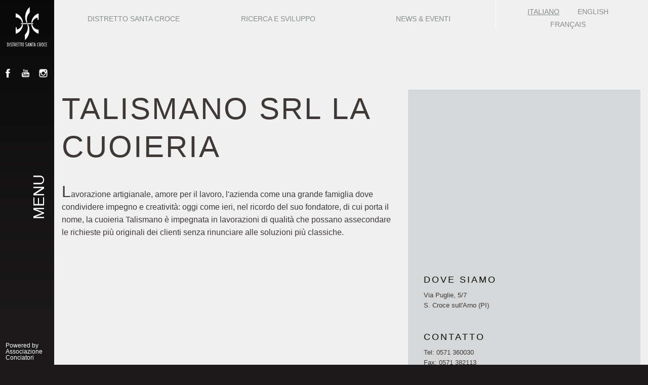

--- FILE ---
content_type: text/html; charset=UTF-8
request_url: https://www.distrettosantacroce.it/aziende-associate/talismano-srl-la-cuoieria
body_size: 5416
content:
<!doctype html>
<html class="no-js" lang="it" dir="ltr">
<head>
    <meta charset="utf-8">
    <meta http-equiv="x-ua-compatible" content="ie=edge">
    <meta name="viewport" content="width=device-width, initial-scale=1.0">

            <title>TALISMANO Srl LA CUOIERIA</title>
        <meta name="description" content="Lavorazione artigianale, amore per il lavoro, l&#039;azienda come una grande famiglia dove condividere impegno e creatività: oggi come ieri, nel ricordo del suo fondatore, di cui porta il nome, la cuoieria Talismano è impegnata in lavorazioni di qualit..." />
    
	<meta property="og:site_name" content="Distretto Santa Croce">

                        <meta property="og:title" content="TALISMANO Srl LA CUOIERIA" />
                                <meta property="og:image" itemprop="image" content="https://www.distrettosantacroce.it/assets/images/logo_share.png" />
                <meta property="og:type" content="website" />
    <meta property="og:url" content="https://www.distrettosantacroce.it/aziende-associate/talismano-srl-la-cuoieria" />

    <link rel="apple-touch-icon" href="https://www.distrettosantacroce.it/imgs/icons/touch-icon-iphone.png">
    <link rel="apple-touch-icon" sizes="152x152" href="https://www.distrettosantacroce.it/imgs/icons/touch-icon-ipad.png">
    <link rel="apple-touch-icon" sizes="180x180" href="https://www.distrettosantacroce.it/imgs/icons/touch-icon-iphone-retina.png">
    <link rel="apple-touch-icon" sizes="167x167" href="https://www.distrettosantacroce.it/imgs/icons/touch-icon-ipad-retina.png">

    <link rel="shortcut icon" href="https://www.distrettosantacroce.it//favicon.png" />

    <link rel="stylesheet" href="https://www.distrettosantacroce.it/css/foundation.css">
    <style>
      @font-face {
              font-display: swap;
          font-family: Metropolis;
          src: url('https://www.distrettosantacroce.it/font/metropolis/Metropolis-Light.woff2') format('woff2'),
          url('https://www.distrettosantacroce.it/font/metropolis/Metropolis-Light.woff') format('woff');
          font-weight: 300;
      }

      @font-face {
              font-display: swap;
          font-family: Metropolis;
          src: url('https://www.distrettosantacroce.it/font/metropolis/Metropolis-Regular.woff2') format('woff2'),
          url('https://www.distrettosantacroce.it/font/metropolis/Metropolis-Regular.woff') format('woff');
          font-weight: 400;
      }

      @font-face {
              font-display: swap;
          font-family: Metropolis;
          src: url('https://www.distrettosantacroce.it/font/metropolis/Metropolis-Medium.woff2') format('woff2'),
          url('https://www.distrettosantacroce.it/font/metropolis/Metropolis-Medium.woff') format('woff');
          font-weight: 500;
      }

      @font-face {
              font-display: swap;
          font-family: Metropolis;
          src: url('https://www.distrettosantacroce.it/font/metropolis/Metropolis-Bold.woff2') format('woff2'),
          url('https://www.distrettosantacroce.it/font/metropolis/Metropolis-Bold.woff') format('woff');
          font-weight: 700;
      }

      @font-face {
          font-display: swap;
          font-family: 'Barlow Condensed';
          font-style: normal;
          font-weight: 400;
          src: url(' https://www.distrettosantacroce.it/font/barlow-condensed-v12-latin/barlow-condensed-v12-latin-regular.eot'); /* IE9 Compat Modes */
          src: url(' https://www.distrettosantacroce.it/font/barlow-condensed-v12-latin/barlow-condensed-v12-latin-regular.eot?#iefix') format('embedded-opentype'), /* IE6-IE8 */
          url(' https://www.distrettosantacroce.it/font/barlow-condensed-v12-latin/barlow-condensed-v12-latin-regular.woff2') format('woff2'), /* Super Modern Browsers */
          url(' https://www.distrettosantacroce.it/font/barlow-condensed-v12-latin/barlow-condensed-v12-latin-regular.woff') format('woff'), /* Modern Browsers */
          url(' https://www.distrettosantacroce.it/font/barlow-condensed-v12-latin/barlow-condensed-v12-latin-regular.ttf') format('truetype'), /* Safari, Android, iOS */
          url(' https://www.distrettosantacroce.it/font/barlow-condensed-v12-latin/barlow-condensed-v12-latin-regular.svg#BarlowCondensed') format('svg'); /* Legacy iOS */
      }
    </style>
    <link rel="stylesheet" href="https://www.distrettosantacroce.it/css/app.css">

    <script src="https://www.distrettosantacroce.it/js/lozad.min.js"></script>
    </head>

<body class="is-conceria ">

  <!--[if lt IE 9]>
    <div class="browserupgrade">
        <img class="logo" src="https://www.distrettosantacroce.it/assets/img/logo.png" alt="Distretto Santa Croce">
        <p>State usando un browser <strong>datato</strong>.<br />Per favore <a href="http://browsehappy.com/">aggiornate il vostro browser</a> per migliorare la vostra esperienza di navigazione e la sicurezza online. Ci dispiace ma non possiamo lasciarvi visitare il nostro sito attraverso il vostro browser.</p>
    </div>
  <![endif]-->

  <div id="app" class="off-canvas-wrapper">
        <nav class="small-12 columns hide-for-large language-nav">
            <ul class="menu" style="text-align:right;float:right;padding:.5em 0">
                <li>
                    <a rel="alternate" hreflang="it" href="https://www.distrettosantacroce.it/aziende-associate/talismano-srl-la-cuoieria" style="display:inline" class="flags it  current ">Italiano</a>
            <a rel="alternate" hreflang="en" href="https://www.distrettosantacroce.it/en/aziende-associate/talismano-srl-la-cuoieria" style="display:inline" class="flags en ">English</a>
            <a rel="alternate" hreflang="fr" href="https://www.distrettosantacroce.it/fr/aziende-associate/talismano-srl-la-cuoieria" style="display:inline" class="flags fr ">Français</a>
                    </li>
            </ul>
        </nav>

      <div class="off-canvas position-top" id="offCanvas" data-off-canvas data-transition="overlap">

  <button class="close-button" aria-label="Close menu" type="button" data-close>
    <span aria-hidden="true"><svg class="svg-icon" viewBox="0 0 20 20">
          <path d="M10.185,1.417c-4.741,0-8.583,3.842-8.583,8.583c0,4.74,3.842,8.582,8.583,8.582S18.768,14.74,18.768,10C18.768,5.259,14.926,1.417,10.185,1.417 M10.185,17.68c-4.235,0-7.679-3.445-7.679-7.68c0-4.235,3.444-7.679,7.679-7.679S17.864,5.765,17.864,10C17.864,14.234,14.42,17.68,10.185,17.68 M10.824,10l2.842-2.844c0.178-0.176,0.178-0.46,0-0.637c-0.177-0.178-0.461-0.178-0.637,0l-2.844,2.841L7.341,6.52c-0.176-0.178-0.46-0.178-0.637,0c-0.178,0.176-0.178,0.461,0,0.637L9.546,10l-2.841,2.844c-0.178,0.176-0.178,0.461,0,0.637c0.178,0.178,0.459,0.178,0.637,0l2.844-2.841l2.844,2.841c0.178,0.178,0.459,0.178,0.637,0c0.178-0.176,0.178-0.461,0-0.637L10.824,10z"></path>
        </svg></span>
  </button>

  <form class="form form_search" method="POST" action="https://www.distrettosantacroce.it/cerca">
    <input type="hidden" name="_token" value="RFRd3BaQc2stluDATRTSHSRlRcUNrraKAO9qxwNu">
    <div class="input-group">
      <input class="input-group-field" type="search" name="nome_azienda" placeholder="Ricerca tra le aziende associate">
      <div class="input-group-button">
        <button class="button" value="Submit"><svg class="svg-icon" viewBox="0 0 20 20"><path d="M18.125,15.804l-4.038-4.037c0.675-1.079,1.012-2.308,1.01-3.534C15.089,4.62,12.199,1.75,8.584,1.75C4.815,1.75,1.982,4.726,2,8.286c0.021,3.577,2.908,6.549,6.578,6.549c1.241,0,2.417-0.347,3.44-0.985l4.032,4.026c0.167,0.166,0.43,0.166,0.596,0l1.479-1.478C18.292,16.234,18.292,15.968,18.125,15.804 M8.578,13.99c-3.198,0-5.716-2.593-5.733-5.71c-0.017-3.084,2.438-5.686,5.74-5.686c3.197,0,5.625,2.493,5.64,5.624C14.242,11.548,11.621,13.99,8.578,13.99 M16.349,16.981l-3.637-3.635c0.131-0.11,0.721-0.695,0.876-0.884l3.642,3.639L16.349,16.981z"></path></svg></button>
      </div>
    </div>
  </form>

  <ul class="vertical menu menu_complete">
    <li><a href="https://www.distrettosantacroce.it/it">Homepage</a></li>
    <li><a href="https://www.distrettosantacroce.it">Distretto Santa Croce</a>
      <ul class="vertical menu submenu nested">
        <li><a href="https://www.distrettosantacroce.it/it/perche-il-distretto">Perch&eacute; il Distretto</a></li>
        <li><a href="https://www.distrettosantacroce.it/it/organigramma">Associazione Conciatori</a></li>
        <li><a href="https://www.distrettosantacroce.it/it/aziende-associate">Aziende associate</a></li>
      </ul>
    </li>
    <li><a href="https://www.distrettosantacroce.it">Ricerca e Sviluppo</a>
      <ul class="vertical menu submenu nested">
        <li><a href="https://www.distrettosantacroce.it/it/depurazione-industriale-avanguardia">Depurazione industriale all'avanguardia</a></li>
        <li><a href="https://www.distrettosantacroce.it/it/sviluppo-sostenibile">Sviluppo sostenibile</a></li>
        <li><a href="https://www.distrettosantacroce.it/it/poteco">PoTeCo</a></li>
        <li><a href="https://www.distrettosantacroce.it/it/certificazioni">Certificazioni</a></li>
      </ul>
    </li>
    <li><a href="https://www.distrettosantacroce.it">News &amp; Eventi</a>
      <ul class="vertical menu submenu nested">
        <li><a href="https://www.distrettosantacroce.it/it/news">Ultime news</a></li>
        <li><a href="https://www.distrettosantacroce.it/it/attivita-del-distretto">Attivit&agrave; del Distretto</a></li>
        <li><a href="https://www.distrettosantacroce.it/it/eventi">Eventi</a></li>
        <li><a href="https://www.distrettosantacroce.it/it/atti-ufficiali">Atti ufficiali</a></li>
      </ul>
    </li>
    <li><a href="https://www.distrettosantacroce.it/it/press">Press</a></li>
    <li><a href="https://www.distrettosantacroce.it/it/contatti">Contatti</a></li>
    
  </ul>

  <ul class="menu menu_private">
    </ul>
</div>
      <div id="page" class="off-canvas-content" data-off-canvas-content>

          <div class="expanded row collapse">

              <nav class="small-12 medium-12 large-1 columns navigation">
  <a href="https://www.distrettosantacroce.it/it">
    <img src="https://www.distrettosantacroce.it/assets/svg/_logo_nome.svg" onerror="this.src='https://www.distrettosantacroce.it/assets/images/logo_nome.png'; this.onerror=null;" alt="Distretto Santa Croce" class="logo">
    <img class="menu_flag" src="https://www.distrettosantacroce.it/imgs/it_flag.png" />
  </a>
  <ul class="menu menu_social">
    <li><a href="https://www.facebook.com/DistrettoSantaCrocePelleToscana/" class="" target="_blank"><svg class="svg-icon" viewBox="0 0 20 20"><path fill="none" d="M11.344,5.71c0-0.73,0.074-1.122,1.199-1.122h1.502V1.871h-2.404c-2.886,0-3.903,1.36-3.903,3.646v1.765h-1.8V10h1.8v8.128h3.601V10h2.403l0.32-2.718h-2.724L11.344,5.71z"></path></svg></a></li>
    <li><a href="https://www.youtube.com/channel/UCV7RZAGcXy7wD-fqT0_XCtg" target="_blank"><svg class="svg-icon" viewBox="0 0 20 20"><path fill="none" d="M9.426,7.625h0.271c0.596,0,1.079-0.48,1.079-1.073V4.808c0-0.593-0.483-1.073-1.079-1.073H9.426c-0.597,0-1.079,0.48-1.079,1.073v1.745C8.347,7.145,8.83,7.625,9.426,7.625 M9.156,4.741c0-0.222,0.182-0.402,0.404-0.402c0.225,0,0.405,0.18,0.405,0.402V6.62c0,0.222-0.181,0.402-0.405,0.402c-0.223,0-0.404-0.181-0.404-0.402V4.741z M12.126,7.625c0.539,0,1.013-0.47,1.013-0.47v0.403h0.81V3.735h-0.81v2.952c0,0-0.271,0.335-0.54,0.335c-0.271,0-0.271-0.202-0.271-0.202V3.735h-0.81v3.354C11.519,7.089,11.586,7.625,12.126,7.625 M6.254,7.559H7.2v-2.08l1.079-2.952H7.401L6.727,4.473L6.052,2.527H5.107l1.146,2.952V7.559z M11.586,12.003c-0.175,0-0.312,0.104-0.405,0.204v2.706c0.086,0.091,0.213,0.18,0.405,0.18c0.405,0,0.405-0.451,0.405-0.451v-2.188C11.991,12.453,11.924,12.003,11.586,12.003 M14.961,8.463c0,0-2.477-0.129-4.961-0.129c-2.475,0-4.96,0.129-4.96,0.129c-1.119,0-2.025,0.864-2.025,1.93c0,0-0.203,1.252-0.203,2.511c0,1.252,0.203,2.51,0.203,2.51c0,1.066,0.906,1.931,2.025,1.931c0,0,2.438,0.129,4.96,0.129c2.437,0,4.961-0.129,4.961-0.129c1.117,0,2.024-0.864,2.024-1.931c0,0,0.202-1.268,0.202-2.51c0-1.268-0.202-2.511-0.202-2.511C16.985,9.328,16.078,8.463,14.961,8.463 M7.065,10.651H6.052v5.085H5.107v-5.085H4.095V9.814h2.97V10.651z M9.628,15.736h-0.81v-0.386c0,0-0.472,0.45-1.012,0.45c-0.54,0-0.606-0.515-0.606-0.515v-3.991h0.809v3.733c0,0,0,0.193,0.271,0.193c0.27,0,0.54-0.322,0.54-0.322v-3.604h0.81V15.736z M12.801,14.771c0,0,0,1.03-0.742,1.03c-0.455,0-0.73-0.241-0.878-0.429v0.364h-0.876V9.814h0.876v1.92c0.135-0.142,0.464-0.439,0.878-0.439c0.54,0,0.742,0.45,0.742,1.03V14.771z M15.973,12.39v1.287h-1.688v0.965c0,0,0,0.451,0.405,0.451s0.405-0.451,0.405-0.451v-0.45h0.877v0.708c0,0-0.136,0.901-1.215,0.901c-1.08,0-1.282-0.901-1.282-0.901v-2.51c0,0,0-1.095,1.282-1.095S15.973,12.39,15.973,12.39 M14.69,12.003c-0.405,0-0.405,0.45-0.405,0.45v0.579h0.811v-0.579C15.096,12.453,15.096,12.003,14.69,12.003"></path></svg></a></li>
    <li><a href="https://www.instagram.com/distrettosantacroce/" target="_blank"><svg class="svg-icon" viewBox="0 0 20 20"><path fill="none" d="M14.52,2.469H5.482c-1.664,0-3.013,1.349-3.013,3.013v9.038c0,1.662,1.349,3.012,3.013,3.012h9.038c1.662,0,3.012-1.35,3.012-3.012V5.482C17.531,3.818,16.182,2.469,14.52,2.469 M13.012,4.729h2.26v2.259h-2.26V4.729z M10,6.988c1.664,0,3.012,1.349,3.012,3.012c0,1.664-1.348,3.013-3.012,3.013c-1.664,0-3.012-1.349-3.012-3.013C6.988,8.336,8.336,6.988,10,6.988 M16.025,14.52c0,0.831-0.676,1.506-1.506,1.506H5.482c-0.831,0-1.507-0.675-1.507-1.506V9.247h1.583C5.516,9.494,5.482,9.743,5.482,10c0,2.497,2.023,4.52,4.518,4.52c2.494,0,4.52-2.022,4.52-4.52c0-0.257-0.035-0.506-0.076-0.753h1.582V14.52z"></path></svg></a></li>
</ul>
<div class="reveal" id="comingSoonModal" data-reveal data-close-on-click="true">
    <h1>In arrivo!</h1>
    <p class="lead">Il contenuto richiesto sarà disponibile a breve.</p>
    <button class="close-button" data-close aria-label="Close reveal" type="button">
        <span aria-hidden="true">&times;</span>
    </button>
</div>  <button class="menu_toggle" data-toggle="offCanvas">Menu</button>
  <h6 class="powered show-for-large">Powered by <a href="http://www.assoconciatori.com" target="_blank">Associazione Conciatori</a></h6>
</nav>
              <main class="small-12 medium-12 large-11 columns">

                  
<div class="row expanded collapse">

    <div class="hero large-12 columns parallax">
        <nav class="small-12 columns show-for-large">
  <ul class="menu expanded dropdown" data-dropdown-menu>
    <li><a class="italianita" href="https://www.distrettosantacroce.it">Distretto Santa Croce</a>
      <ul class="vertical menu submenu nested">
        <li><a href="https://www.distrettosantacroce.it/it/perche-il-distretto">Perch&eacute; il Distretto</a></li>
        <li><a href="https://www.distrettosantacroce.it/it/organigramma">Associazione Conciatori</a></li>
        <li><a href="https://www.distrettosantacroce.it/it/aziende-associate">Aziende associate</a></li>
      </ul>
    </li>
    <li><a href="https://www.distrettosantacroce.it">Ricerca e Sviluppo</a>
      <ul class="vertical menu submenu nested">
        <li><a href="https://www.distrettosantacroce.it/it/depurazione-industriale-avanguardia">Depurazione industriale all'avanguardia</a></li>
        <li><a href="https://www.distrettosantacroce.it/it/sviluppo-sostenibile">Sviluppo sostenibile</a></li>
        <li><a href="https://www.distrettosantacroce.it/it/poteco">PoTeCo</a></li>
        <li><a href="https://www.distrettosantacroce.it/it/certificazioni">Certificazioni</a></li>
      </ul>
    </li>
    <li><a href="https://www.distrettosantacroce.it">News &amp; Eventi</a>
      <ul class="vertical menu submenu nested">
        <li><a href="https://www.distrettosantacroce.it/it/news">Ultime news</a></li>
        <li><a href="https://www.distrettosantacroce.it/it/attivita-del-distretto">Attivit&agrave; del Distretto</a></li>
        <li><a href="https://www.distrettosantacroce.it/it/eventi">Eventi</a></li>
        <li><a href="https://www.distrettosantacroce.it/it/atti-ufficiali">Atti ufficiali</a></li>
      </ul>
    </li>
    
    <li style="border-left: 1px solid white;padding-top:.66em">
      <a rel="alternate" hreflang="it" href="https://www.distrettosantacroce.it/aziende-associate/talismano-srl-la-cuoieria" style="display:inline" class="flags it  current ">Italiano</a>
            <a rel="alternate" hreflang="en" href="https://www.distrettosantacroce.it/en/aziende-associate/talismano-srl-la-cuoieria" style="display:inline" class="flags en ">English</a>
            <a rel="alternate" hreflang="fr" href="https://www.distrettosantacroce.it/fr/aziende-associate/talismano-srl-la-cuoieria" style="display:inline" class="flags fr ">Français</a>
        </li>
  </ul>
</nav>    </div>

  </div>

  <div class="row expanded">

    <section class="main_section">

      <div class="row" style="padding: 0">

        
      </div>

      <div class="row" style="padding: 0">

        <article class="is-news-content small-12 medium-7 columns">

            <h2 class="text-uppercase">TALISMANO Srl LA CUOIERIA</h2>
            
            <div class="text-upgrade">
              <p>Lavorazione artigianale, amore per il lavoro, l'azienda come una grande famiglia dove condividere impegno e creatività: oggi come ieri, nel ricordo del suo fondatore, di cui porta il nome, la cuoieria Talismano è impegnata in lavorazioni di qualità che possano assecondare le richieste più originali dei clienti senza rinunciare alle soluzioni più classiche.</p>
            </div>

        </article>

        <article class="small-12 medium-5 columns">
            <div class="callout">
              <div class="row">
                <div class="small-12 columns">
                  <iframe height="300" frameborder="0" style="border:0;max-width: 100%;margin-bottom:1.5em;width:100%" allowfullscreen src="https://maps.google.it/maps?q=Via Puglie, 5/7 S. Croce sull&#039;Arno PI&output=embed"></iframe>
                </div>
                <div class="small-12 columns">
                  <h4 class="text-condensed text-uppercase">Dove siamo</h4>
                  <p>
                     Via Puglie, 5/7  <br />
                     S. Croce sull&#039;Arno (PI)
                  </p>
                  <br />
                  <h4 class="text-condensed text-uppercase">Contatto</h4>
                  <p>
                    <strong>Tel:</strong>  0571 360030 <br />
                    <strong>Fax:</strong>  0571 382113 <br />
                    <strong>Email:</strong>  <a href="mailto:talismanocuoificio@leonet.it">talismanocuoificio@leonet.it</a> <br />
                                                          </p>
                </div>
            </div>
          </div>
        </article>

      </div>

    </section>

</div>


                  <footer>

  <article class="row expanded padded">

    <div class="small-12 medium-4 columns">
      <h6>
        <a href="https://www.distrettosantacroce.it"><img src="https://www.distrettosantacroce.it/assets/svg/_logo_nome.svg" onerror="this.src='https://www.distrettosantacroce.it/assets/images/logo_nome.png'; this.onerror=null;" alt="Distretto Santa Croce" class="logo"></a>
      </h6>
    </div>
    <div class="small-12 medium-4 columns">
      <h6>
        <span style="font-size: 130%" class="text-condensed text-uppercase">Distretto Santa Croce</span> è un marchio registrato da:
        <br />Associazione Conciatori Soc. Coop
        <br />Via Padre Ernesto Balducci
        <br />56029 Santa Croce sull'Arno (PI)  
        <br /><br />Tel 0571 366 310 - Fax 0571 366 231
        <br />Email info@assoconciatori.com
      </h6>
    </div>
    <div class="small-12 medium-4 columns">
      <h6>
        <span>Powered by <a href="http://www.assoconciatori.com" target="_blank">Associazione Conciatori</a>
        <br /><br />
        <ul class="menu menu_social">
    <li><a href="https://www.facebook.com/DistrettoSantaCrocePelleToscana/" class="" target="_blank"><svg class="svg-icon" viewBox="0 0 20 20"><path fill="none" d="M11.344,5.71c0-0.73,0.074-1.122,1.199-1.122h1.502V1.871h-2.404c-2.886,0-3.903,1.36-3.903,3.646v1.765h-1.8V10h1.8v8.128h3.601V10h2.403l0.32-2.718h-2.724L11.344,5.71z"></path></svg></a></li>
    <li><a href="https://www.youtube.com/channel/UCV7RZAGcXy7wD-fqT0_XCtg" target="_blank"><svg class="svg-icon" viewBox="0 0 20 20"><path fill="none" d="M9.426,7.625h0.271c0.596,0,1.079-0.48,1.079-1.073V4.808c0-0.593-0.483-1.073-1.079-1.073H9.426c-0.597,0-1.079,0.48-1.079,1.073v1.745C8.347,7.145,8.83,7.625,9.426,7.625 M9.156,4.741c0-0.222,0.182-0.402,0.404-0.402c0.225,0,0.405,0.18,0.405,0.402V6.62c0,0.222-0.181,0.402-0.405,0.402c-0.223,0-0.404-0.181-0.404-0.402V4.741z M12.126,7.625c0.539,0,1.013-0.47,1.013-0.47v0.403h0.81V3.735h-0.81v2.952c0,0-0.271,0.335-0.54,0.335c-0.271,0-0.271-0.202-0.271-0.202V3.735h-0.81v3.354C11.519,7.089,11.586,7.625,12.126,7.625 M6.254,7.559H7.2v-2.08l1.079-2.952H7.401L6.727,4.473L6.052,2.527H5.107l1.146,2.952V7.559z M11.586,12.003c-0.175,0-0.312,0.104-0.405,0.204v2.706c0.086,0.091,0.213,0.18,0.405,0.18c0.405,0,0.405-0.451,0.405-0.451v-2.188C11.991,12.453,11.924,12.003,11.586,12.003 M14.961,8.463c0,0-2.477-0.129-4.961-0.129c-2.475,0-4.96,0.129-4.96,0.129c-1.119,0-2.025,0.864-2.025,1.93c0,0-0.203,1.252-0.203,2.511c0,1.252,0.203,2.51,0.203,2.51c0,1.066,0.906,1.931,2.025,1.931c0,0,2.438,0.129,4.96,0.129c2.437,0,4.961-0.129,4.961-0.129c1.117,0,2.024-0.864,2.024-1.931c0,0,0.202-1.268,0.202-2.51c0-1.268-0.202-2.511-0.202-2.511C16.985,9.328,16.078,8.463,14.961,8.463 M7.065,10.651H6.052v5.085H5.107v-5.085H4.095V9.814h2.97V10.651z M9.628,15.736h-0.81v-0.386c0,0-0.472,0.45-1.012,0.45c-0.54,0-0.606-0.515-0.606-0.515v-3.991h0.809v3.733c0,0,0,0.193,0.271,0.193c0.27,0,0.54-0.322,0.54-0.322v-3.604h0.81V15.736z M12.801,14.771c0,0,0,1.03-0.742,1.03c-0.455,0-0.73-0.241-0.878-0.429v0.364h-0.876V9.814h0.876v1.92c0.135-0.142,0.464-0.439,0.878-0.439c0.54,0,0.742,0.45,0.742,1.03V14.771z M15.973,12.39v1.287h-1.688v0.965c0,0,0,0.451,0.405,0.451s0.405-0.451,0.405-0.451v-0.45h0.877v0.708c0,0-0.136,0.901-1.215,0.901c-1.08,0-1.282-0.901-1.282-0.901v-2.51c0,0,0-1.095,1.282-1.095S15.973,12.39,15.973,12.39 M14.69,12.003c-0.405,0-0.405,0.45-0.405,0.45v0.579h0.811v-0.579C15.096,12.453,15.096,12.003,14.69,12.003"></path></svg></a></li>
    <li><a href="https://www.instagram.com/distrettosantacroce/" target="_blank"><svg class="svg-icon" viewBox="0 0 20 20"><path fill="none" d="M14.52,2.469H5.482c-1.664,0-3.013,1.349-3.013,3.013v9.038c0,1.662,1.349,3.012,3.013,3.012h9.038c1.662,0,3.012-1.35,3.012-3.012V5.482C17.531,3.818,16.182,2.469,14.52,2.469 M13.012,4.729h2.26v2.259h-2.26V4.729z M10,6.988c1.664,0,3.012,1.349,3.012,3.012c0,1.664-1.348,3.013-3.012,3.013c-1.664,0-3.012-1.349-3.012-3.013C6.988,8.336,8.336,6.988,10,6.988 M16.025,14.52c0,0.831-0.676,1.506-1.506,1.506H5.482c-0.831,0-1.507-0.675-1.507-1.506V9.247h1.583C5.516,9.494,5.482,9.743,5.482,10c0,2.497,2.023,4.52,4.518,4.52c2.494,0,4.52-2.022,4.52-4.52c0-0.257-0.035-0.506-0.076-0.753h1.582V14.52z"></path></svg></a></li>
</ul>
<div class="reveal" id="comingSoonModal" data-reveal data-close-on-click="true">
    <h1>In arrivo!</h1>
    <p class="lead">Il contenuto richiesto sarà disponibile a breve.</p>
    <button class="close-button" data-close aria-label="Close reveal" type="button">
        <span aria-hidden="true">&times;</span>
    </button>
</div>      </h6>
    </div>

  </article>

  <article class="row expanded">

    <div class="small-12 large-8 columns">
      <ul class="menu menu_institutional">
        <li><a href="https://www.distrettosantacroce.it/privacy-policy#privacy">Privacy Policy</a></li>
        <li><a href="https://www.distrettosantacroce.it/privacy-policy#cookie">Cookie Policy</a></li>
      </ul>
    </div>

    <div class="small-12 large-4 columns">
      <ul class="menu menu_institutional">
        <li><a href="https://www.distrettosantacroce.it/it/contatti">Contatti</a></li>
      </ul>
    </div>

  </article>

</footer>
              </main>

          </div>

      </div>
  </div>

  <!-- Scripts -->
  <script src="https://www.distrettosantacroce.it/js/vendor/jquery.js"></script>
  <script src="https://www.distrettosantacroce.it/js/vendor/what-input.js"></script>
  <script src="https://www.distrettosantacroce.it/js/vendor/foundation.js"></script>
  <script src="https://www.distrettosantacroce.it/bower_components/aos/dist/aos.js"></script>
  <script src="https://www.distrettosantacroce.it/js/paroller.min.js"></script>
  <script src="https://www.distrettosantacroce.it/js/app.js"></script>

    <script async src="https://www.googletagmanager.com/gtag/js?id=UA-119408610-1"></script>
    <script>
    window.dataLayer = window.dataLayer || [];
    function gtag(){dataLayer.push(arguments);}
    gtag('js', new Date());

    gtag('config', 'UA-119408610-1', { 'anonymize_ip': true });
    </script>

  
<script src="https://maps.googleapis.com/maps/api/js?key=AIzaSyDCn81SPe3YaG8rFIhRiPkNfz5HTbjrEIg&libraries=places&callback=initMap" async defer></script>


</body>
</html>

--- FILE ---
content_type: text/css
request_url: https://www.distrettosantacroce.it/css/app.css
body_size: 5987
content:
*,body,h1,h2,h3,h4{font-family:"Metropolis",Verdana,sans-serif}.callout:before,.title-wrapper:before{content:''}.form.form_search .svg-icon path,.form.form_search .svg-icon polygon,.form.form_search .svg-icon rect,.menu.menu_social .svg-icon path,.menu.menu_social .svg-icon polygon,.menu.menu_social .svg-icon rect,.svg-icon path,.svg-icon polygon,.svg-icon rect{fill:#FFF}[data-aos][data-aos][data-aos-duration='50'],body[data-aos-duration='50'] [data-aos]{transition-duration:50ms}[data-aos][data-aos][data-aos-delay='50'],body[data-aos-delay='50'] [data-aos]{transition-delay:0}[data-aos][data-aos][data-aos-delay='50'].aos-animate,body[data-aos-delay='50'] [data-aos].aos-animate{transition-delay:50ms}[data-aos][data-aos][data-aos-duration='100'],body[data-aos-duration='100'] [data-aos]{transition-duration:.1s}[data-aos][data-aos][data-aos-delay='100'],body[data-aos-delay='100'] [data-aos]{transition-delay:0}[data-aos][data-aos][data-aos-delay='100'].aos-animate,body[data-aos-delay='100'] [data-aos].aos-animate{transition-delay:.1s}[data-aos][data-aos][data-aos-duration='150'],body[data-aos-duration='150'] [data-aos]{transition-duration:150ms}[data-aos][data-aos][data-aos-delay='150'],body[data-aos-delay='150'] [data-aos]{transition-delay:0}[data-aos][data-aos][data-aos-delay='150'].aos-animate,body[data-aos-delay='150'] [data-aos].aos-animate{transition-delay:150ms}[data-aos][data-aos][data-aos-duration='200'],body[data-aos-duration='200'] [data-aos]{transition-duration:.2s}[data-aos][data-aos][data-aos-delay='200'],body[data-aos-delay='200'] [data-aos]{transition-delay:0}[data-aos][data-aos][data-aos-delay='200'].aos-animate,body[data-aos-delay='200'] [data-aos].aos-animate{transition-delay:.2s}[data-aos][data-aos][data-aos-duration='250'],body[data-aos-duration='250'] [data-aos]{transition-duration:250ms}[data-aos][data-aos][data-aos-delay='250'],body[data-aos-delay='250'] [data-aos]{transition-delay:0}[data-aos][data-aos][data-aos-delay='250'].aos-animate,body[data-aos-delay='250'] [data-aos].aos-animate{transition-delay:250ms}[data-aos][data-aos][data-aos-duration='300'],body[data-aos-duration='300'] [data-aos]{transition-duration:.3s}[data-aos][data-aos][data-aos-delay='300'],body[data-aos-delay='300'] [data-aos]{transition-delay:0}[data-aos][data-aos][data-aos-delay='300'].aos-animate,body[data-aos-delay='300'] [data-aos].aos-animate{transition-delay:.3s}[data-aos][data-aos][data-aos-duration='350'],body[data-aos-duration='350'] [data-aos]{transition-duration:350ms}[data-aos][data-aos][data-aos-delay='350'],body[data-aos-delay='350'] [data-aos]{transition-delay:0}[data-aos][data-aos][data-aos-delay='350'].aos-animate,body[data-aos-delay='350'] [data-aos].aos-animate{transition-delay:350ms}[data-aos][data-aos][data-aos-duration='400'],body[data-aos-duration='400'] [data-aos]{transition-duration:.4s}[data-aos][data-aos][data-aos-delay='400'],body[data-aos-delay='400'] [data-aos]{transition-delay:0}[data-aos][data-aos][data-aos-delay='400'].aos-animate,body[data-aos-delay='400'] [data-aos].aos-animate{transition-delay:.4s}[data-aos][data-aos][data-aos-duration='450'],body[data-aos-duration='450'] [data-aos]{transition-duration:450ms}[data-aos][data-aos][data-aos-delay='450'],body[data-aos-delay='450'] [data-aos]{transition-delay:0}[data-aos][data-aos][data-aos-delay='450'].aos-animate,body[data-aos-delay='450'] [data-aos].aos-animate{transition-delay:450ms}[data-aos][data-aos][data-aos-duration='500'],body[data-aos-duration='500'] [data-aos]{transition-duration:.5s}[data-aos][data-aos][data-aos-delay='500'],body[data-aos-delay='500'] [data-aos]{transition-delay:0}[data-aos][data-aos][data-aos-delay='500'].aos-animate,body[data-aos-delay='500'] [data-aos].aos-animate{transition-delay:.5s}[data-aos][data-aos][data-aos-duration='550'],body[data-aos-duration='550'] [data-aos]{transition-duration:550ms}[data-aos][data-aos][data-aos-delay='550'],body[data-aos-delay='550'] [data-aos]{transition-delay:0}[data-aos][data-aos][data-aos-delay='550'].aos-animate,body[data-aos-delay='550'] [data-aos].aos-animate{transition-delay:550ms}[data-aos][data-aos][data-aos-duration='600'],body[data-aos-duration='600'] [data-aos]{transition-duration:.6s}[data-aos][data-aos][data-aos-delay='600'],body[data-aos-delay='600'] [data-aos]{transition-delay:0}[data-aos][data-aos][data-aos-delay='600'].aos-animate,body[data-aos-delay='600'] [data-aos].aos-animate{transition-delay:.6s}[data-aos][data-aos][data-aos-duration='650'],body[data-aos-duration='650'] [data-aos]{transition-duration:650ms}[data-aos][data-aos][data-aos-delay='650'],body[data-aos-delay='650'] [data-aos]{transition-delay:0}[data-aos][data-aos][data-aos-delay='650'].aos-animate,body[data-aos-delay='650'] [data-aos].aos-animate{transition-delay:650ms}[data-aos][data-aos][data-aos-duration='700'],body[data-aos-duration='700'] [data-aos]{transition-duration:.7s}[data-aos][data-aos][data-aos-delay='700'],body[data-aos-delay='700'] [data-aos]{transition-delay:0}[data-aos][data-aos][data-aos-delay='700'].aos-animate,body[data-aos-delay='700'] [data-aos].aos-animate{transition-delay:.7s}[data-aos][data-aos][data-aos-duration='750'],body[data-aos-duration='750'] [data-aos]{transition-duration:750ms}[data-aos][data-aos][data-aos-delay='750'],body[data-aos-delay='750'] [data-aos]{transition-delay:0}[data-aos][data-aos][data-aos-delay='750'].aos-animate,body[data-aos-delay='750'] [data-aos].aos-animate{transition-delay:750ms}[data-aos][data-aos][data-aos-duration='800'],body[data-aos-duration='800'] [data-aos]{transition-duration:.8s}[data-aos][data-aos][data-aos-delay='800'],body[data-aos-delay='800'] [data-aos]{transition-delay:0}[data-aos][data-aos][data-aos-delay='800'].aos-animate,body[data-aos-delay='800'] [data-aos].aos-animate{transition-delay:.8s}[data-aos][data-aos][data-aos-duration='850'],body[data-aos-duration='850'] [data-aos]{transition-duration:850ms}[data-aos][data-aos][data-aos-delay='850'],body[data-aos-delay='850'] [data-aos]{transition-delay:0}[data-aos][data-aos][data-aos-delay='850'].aos-animate,body[data-aos-delay='850'] [data-aos].aos-animate{transition-delay:850ms}[data-aos][data-aos][data-aos-duration='900'],body[data-aos-duration='900'] [data-aos]{transition-duration:.9s}[data-aos][data-aos][data-aos-delay='900'],body[data-aos-delay='900'] [data-aos]{transition-delay:0}[data-aos][data-aos][data-aos-delay='900'].aos-animate,body[data-aos-delay='900'] [data-aos].aos-animate{transition-delay:.9s}[data-aos][data-aos][data-aos-duration='950'],body[data-aos-duration='950'] [data-aos]{transition-duration:950ms}[data-aos][data-aos][data-aos-delay='950'],body[data-aos-delay='950'] [data-aos]{transition-delay:0}[data-aos][data-aos][data-aos-delay='950'].aos-animate,body[data-aos-delay='950'] [data-aos].aos-animate{transition-delay:950ms}[data-aos][data-aos][data-aos-duration='1000'],body[data-aos-duration='1000'] [data-aos]{transition-duration:1s}[data-aos][data-aos][data-aos-delay='1000'],body[data-aos-delay='1000'] [data-aos]{transition-delay:0}[data-aos][data-aos][data-aos-delay='1000'].aos-animate,body[data-aos-delay='1000'] [data-aos].aos-animate{transition-delay:1s}[data-aos][data-aos][data-aos-duration='1050'],body[data-aos-duration='1050'] [data-aos]{transition-duration:1.05s}[data-aos][data-aos][data-aos-delay='1050'],body[data-aos-delay='1050'] [data-aos]{transition-delay:0}[data-aos][data-aos][data-aos-delay='1050'].aos-animate,body[data-aos-delay='1050'] [data-aos].aos-animate{transition-delay:1.05s}[data-aos][data-aos][data-aos-duration='1100'],body[data-aos-duration='1100'] [data-aos]{transition-duration:1.1s}[data-aos][data-aos][data-aos-delay='1100'],body[data-aos-delay='1100'] [data-aos]{transition-delay:0}[data-aos][data-aos][data-aos-delay='1100'].aos-animate,body[data-aos-delay='1100'] [data-aos].aos-animate{transition-delay:1.1s}[data-aos][data-aos][data-aos-duration='1150'],body[data-aos-duration='1150'] [data-aos]{transition-duration:1.15s}[data-aos][data-aos][data-aos-delay='1150'],body[data-aos-delay='1150'] [data-aos]{transition-delay:0}[data-aos][data-aos][data-aos-delay='1150'].aos-animate,body[data-aos-delay='1150'] [data-aos].aos-animate{transition-delay:1.15s}[data-aos][data-aos][data-aos-duration='1200'],body[data-aos-duration='1200'] [data-aos]{transition-duration:1.2s}[data-aos][data-aos][data-aos-delay='1200'],body[data-aos-delay='1200'] [data-aos]{transition-delay:0}[data-aos][data-aos][data-aos-delay='1200'].aos-animate,body[data-aos-delay='1200'] [data-aos].aos-animate{transition-delay:1.2s}[data-aos][data-aos][data-aos-duration='1250'],body[data-aos-duration='1250'] [data-aos]{transition-duration:1.25s}[data-aos][data-aos][data-aos-delay='1250'],body[data-aos-delay='1250'] [data-aos]{transition-delay:0}[data-aos][data-aos][data-aos-delay='1250'].aos-animate,body[data-aos-delay='1250'] [data-aos].aos-animate{transition-delay:1.25s}[data-aos][data-aos][data-aos-duration='1300'],body[data-aos-duration='1300'] [data-aos]{transition-duration:1.3s}[data-aos][data-aos][data-aos-delay='1300'],body[data-aos-delay='1300'] [data-aos]{transition-delay:0}[data-aos][data-aos][data-aos-delay='1300'].aos-animate,body[data-aos-delay='1300'] [data-aos].aos-animate{transition-delay:1.3s}[data-aos][data-aos][data-aos-duration='1350'],body[data-aos-duration='1350'] [data-aos]{transition-duration:1.35s}[data-aos][data-aos][data-aos-delay='1350'],body[data-aos-delay='1350'] [data-aos]{transition-delay:0}[data-aos][data-aos][data-aos-delay='1350'].aos-animate,body[data-aos-delay='1350'] [data-aos].aos-animate{transition-delay:1.35s}[data-aos][data-aos][data-aos-duration='1400'],body[data-aos-duration='1400'] [data-aos]{transition-duration:1.4s}[data-aos][data-aos][data-aos-delay='1400'],body[data-aos-delay='1400'] [data-aos]{transition-delay:0}[data-aos][data-aos][data-aos-delay='1400'].aos-animate,body[data-aos-delay='1400'] [data-aos].aos-animate{transition-delay:1.4s}[data-aos][data-aos][data-aos-duration='1450'],body[data-aos-duration='1450'] [data-aos]{transition-duration:1.45s}[data-aos][data-aos][data-aos-delay='1450'],body[data-aos-delay='1450'] [data-aos]{transition-delay:0}[data-aos][data-aos][data-aos-delay='1450'].aos-animate,body[data-aos-delay='1450'] [data-aos].aos-animate{transition-delay:1.45s}[data-aos][data-aos][data-aos-duration='1500'],body[data-aos-duration='1500'] [data-aos]{transition-duration:1.5s}[data-aos][data-aos][data-aos-delay='1500'],body[data-aos-delay='1500'] [data-aos]{transition-delay:0}[data-aos][data-aos][data-aos-delay='1500'].aos-animate,body[data-aos-delay='1500'] [data-aos].aos-animate{transition-delay:1.5s}[data-aos][data-aos][data-aos-duration='1550'],body[data-aos-duration='1550'] [data-aos]{transition-duration:1.55s}[data-aos][data-aos][data-aos-delay='1550'],body[data-aos-delay='1550'] [data-aos]{transition-delay:0}[data-aos][data-aos][data-aos-delay='1550'].aos-animate,body[data-aos-delay='1550'] [data-aos].aos-animate{transition-delay:1.55s}[data-aos][data-aos][data-aos-duration='1600'],body[data-aos-duration='1600'] [data-aos]{transition-duration:1.6s}[data-aos][data-aos][data-aos-delay='1600'],body[data-aos-delay='1600'] [data-aos]{transition-delay:0}[data-aos][data-aos][data-aos-delay='1600'].aos-animate,body[data-aos-delay='1600'] [data-aos].aos-animate{transition-delay:1.6s}[data-aos][data-aos][data-aos-duration='1650'],body[data-aos-duration='1650'] [data-aos]{transition-duration:1.65s}[data-aos][data-aos][data-aos-delay='1650'],body[data-aos-delay='1650'] [data-aos]{transition-delay:0}[data-aos][data-aos][data-aos-delay='1650'].aos-animate,body[data-aos-delay='1650'] [data-aos].aos-animate{transition-delay:1.65s}[data-aos][data-aos][data-aos-duration='1700'],body[data-aos-duration='1700'] [data-aos]{transition-duration:1.7s}[data-aos][data-aos][data-aos-delay='1700'],body[data-aos-delay='1700'] [data-aos]{transition-delay:0}[data-aos][data-aos][data-aos-delay='1700'].aos-animate,body[data-aos-delay='1700'] [data-aos].aos-animate{transition-delay:1.7s}[data-aos][data-aos][data-aos-duration='1750'],body[data-aos-duration='1750'] [data-aos]{transition-duration:1.75s}[data-aos][data-aos][data-aos-delay='1750'],body[data-aos-delay='1750'] [data-aos]{transition-delay:0}[data-aos][data-aos][data-aos-delay='1750'].aos-animate,body[data-aos-delay='1750'] [data-aos].aos-animate{transition-delay:1.75s}[data-aos][data-aos][data-aos-duration='1800'],body[data-aos-duration='1800'] [data-aos]{transition-duration:1.8s}[data-aos][data-aos][data-aos-delay='1800'],body[data-aos-delay='1800'] [data-aos]{transition-delay:0}[data-aos][data-aos][data-aos-delay='1800'].aos-animate,body[data-aos-delay='1800'] [data-aos].aos-animate{transition-delay:1.8s}[data-aos][data-aos][data-aos-duration='1850'],body[data-aos-duration='1850'] [data-aos]{transition-duration:1.85s}[data-aos][data-aos][data-aos-delay='1850'],body[data-aos-delay='1850'] [data-aos]{transition-delay:0}[data-aos][data-aos][data-aos-delay='1850'].aos-animate,body[data-aos-delay='1850'] [data-aos].aos-animate{transition-delay:1.85s}[data-aos][data-aos][data-aos-duration='1900'],body[data-aos-duration='1900'] [data-aos]{transition-duration:1.9s}[data-aos][data-aos][data-aos-delay='1900'],body[data-aos-delay='1900'] [data-aos]{transition-delay:0}[data-aos][data-aos][data-aos-delay='1900'].aos-animate,body[data-aos-delay='1900'] [data-aos].aos-animate{transition-delay:1.9s}[data-aos][data-aos][data-aos-duration='1950'],body[data-aos-duration='1950'] [data-aos]{transition-duration:1.95s}[data-aos][data-aos][data-aos-delay='1950'],body[data-aos-delay='1950'] [data-aos]{transition-delay:0}[data-aos][data-aos][data-aos-delay='1950'].aos-animate,body[data-aos-delay='1950'] [data-aos].aos-animate{transition-delay:1.95s}[data-aos][data-aos][data-aos-duration='2000'],body[data-aos-duration='2000'] [data-aos]{transition-duration:2s}[data-aos][data-aos][data-aos-delay='2000'],body[data-aos-delay='2000'] [data-aos]{transition-delay:0}[data-aos][data-aos][data-aos-delay='2000'].aos-animate,body[data-aos-delay='2000'] [data-aos].aos-animate{transition-delay:2s}[data-aos][data-aos][data-aos-duration='2050'],body[data-aos-duration='2050'] [data-aos]{transition-duration:2.05s}[data-aos][data-aos][data-aos-delay='2050'],body[data-aos-delay='2050'] [data-aos]{transition-delay:0}[data-aos][data-aos][data-aos-delay='2050'].aos-animate,body[data-aos-delay='2050'] [data-aos].aos-animate{transition-delay:2.05s}[data-aos][data-aos][data-aos-duration='2100'],body[data-aos-duration='2100'] [data-aos]{transition-duration:2.1s}[data-aos][data-aos][data-aos-delay='2100'],body[data-aos-delay='2100'] [data-aos]{transition-delay:0}[data-aos][data-aos][data-aos-delay='2100'].aos-animate,body[data-aos-delay='2100'] [data-aos].aos-animate{transition-delay:2.1s}[data-aos][data-aos][data-aos-duration='2150'],body[data-aos-duration='2150'] [data-aos]{transition-duration:2.15s}[data-aos][data-aos][data-aos-delay='2150'],body[data-aos-delay='2150'] [data-aos]{transition-delay:0}[data-aos][data-aos][data-aos-delay='2150'].aos-animate,body[data-aos-delay='2150'] [data-aos].aos-animate{transition-delay:2.15s}[data-aos][data-aos][data-aos-duration='2200'],body[data-aos-duration='2200'] [data-aos]{transition-duration:2.2s}[data-aos][data-aos][data-aos-delay='2200'],body[data-aos-delay='2200'] [data-aos]{transition-delay:0}[data-aos][data-aos][data-aos-delay='2200'].aos-animate,body[data-aos-delay='2200'] [data-aos].aos-animate{transition-delay:2.2s}[data-aos][data-aos][data-aos-duration='2250'],body[data-aos-duration='2250'] [data-aos]{transition-duration:2.25s}[data-aos][data-aos][data-aos-delay='2250'],body[data-aos-delay='2250'] [data-aos]{transition-delay:0}[data-aos][data-aos][data-aos-delay='2250'].aos-animate,body[data-aos-delay='2250'] [data-aos].aos-animate{transition-delay:2.25s}[data-aos][data-aos][data-aos-duration='2300'],body[data-aos-duration='2300'] [data-aos]{transition-duration:2.3s}[data-aos][data-aos][data-aos-delay='2300'],body[data-aos-delay='2300'] [data-aos]{transition-delay:0}[data-aos][data-aos][data-aos-delay='2300'].aos-animate,body[data-aos-delay='2300'] [data-aos].aos-animate{transition-delay:2.3s}[data-aos][data-aos][data-aos-duration='2350'],body[data-aos-duration='2350'] [data-aos]{transition-duration:2.35s}[data-aos][data-aos][data-aos-delay='2350'],body[data-aos-delay='2350'] [data-aos]{transition-delay:0}[data-aos][data-aos][data-aos-delay='2350'].aos-animate,body[data-aos-delay='2350'] [data-aos].aos-animate{transition-delay:2.35s}[data-aos][data-aos][data-aos-duration='2400'],body[data-aos-duration='2400'] [data-aos]{transition-duration:2.4s}[data-aos][data-aos][data-aos-delay='2400'],body[data-aos-delay='2400'] [data-aos]{transition-delay:0}[data-aos][data-aos][data-aos-delay='2400'].aos-animate,body[data-aos-delay='2400'] [data-aos].aos-animate{transition-delay:2.4s}[data-aos][data-aos][data-aos-duration='2450'],body[data-aos-duration='2450'] [data-aos]{transition-duration:2.45s}[data-aos][data-aos][data-aos-delay='2450'],body[data-aos-delay='2450'] [data-aos]{transition-delay:0}[data-aos][data-aos][data-aos-delay='2450'].aos-animate,body[data-aos-delay='2450'] [data-aos].aos-animate{transition-delay:2.45s}[data-aos][data-aos][data-aos-duration='2500'],body[data-aos-duration='2500'] [data-aos]{transition-duration:2.5s}[data-aos][data-aos][data-aos-delay='2500'],body[data-aos-delay='2500'] [data-aos]{transition-delay:0}[data-aos][data-aos][data-aos-delay='2500'].aos-animate,body[data-aos-delay='2500'] [data-aos].aos-animate{transition-delay:2.5s}[data-aos][data-aos][data-aos-duration='2550'],body[data-aos-duration='2550'] [data-aos]{transition-duration:2.55s}[data-aos][data-aos][data-aos-delay='2550'],body[data-aos-delay='2550'] [data-aos]{transition-delay:0}[data-aos][data-aos][data-aos-delay='2550'].aos-animate,body[data-aos-delay='2550'] [data-aos].aos-animate{transition-delay:2.55s}[data-aos][data-aos][data-aos-duration='2600'],body[data-aos-duration='2600'] [data-aos]{transition-duration:2.6s}[data-aos][data-aos][data-aos-delay='2600'],body[data-aos-delay='2600'] [data-aos]{transition-delay:0}[data-aos][data-aos][data-aos-delay='2600'].aos-animate,body[data-aos-delay='2600'] [data-aos].aos-animate{transition-delay:2.6s}[data-aos][data-aos][data-aos-duration='2650'],body[data-aos-duration='2650'] [data-aos]{transition-duration:2.65s}[data-aos][data-aos][data-aos-delay='2650'],body[data-aos-delay='2650'] [data-aos]{transition-delay:0}[data-aos][data-aos][data-aos-delay='2650'].aos-animate,body[data-aos-delay='2650'] [data-aos].aos-animate{transition-delay:2.65s}[data-aos][data-aos][data-aos-duration='2700'],body[data-aos-duration='2700'] [data-aos]{transition-duration:2.7s}[data-aos][data-aos][data-aos-delay='2700'],body[data-aos-delay='2700'] [data-aos]{transition-delay:0}[data-aos][data-aos][data-aos-delay='2700'].aos-animate,body[data-aos-delay='2700'] [data-aos].aos-animate{transition-delay:2.7s}[data-aos][data-aos][data-aos-duration='2750'],body[data-aos-duration='2750'] [data-aos]{transition-duration:2.75s}[data-aos][data-aos][data-aos-delay='2750'],body[data-aos-delay='2750'] [data-aos]{transition-delay:0}[data-aos][data-aos][data-aos-delay='2750'].aos-animate,body[data-aos-delay='2750'] [data-aos].aos-animate{transition-delay:2.75s}[data-aos][data-aos][data-aos-duration='2800'],body[data-aos-duration='2800'] [data-aos]{transition-duration:2.8s}[data-aos][data-aos][data-aos-delay='2800'],body[data-aos-delay='2800'] [data-aos]{transition-delay:0}[data-aos][data-aos][data-aos-delay='2800'].aos-animate,body[data-aos-delay='2800'] [data-aos].aos-animate{transition-delay:2.8s}[data-aos][data-aos][data-aos-duration='2850'],body[data-aos-duration='2850'] [data-aos]{transition-duration:2.85s}[data-aos][data-aos][data-aos-delay='2850'],body[data-aos-delay='2850'] [data-aos]{transition-delay:0}[data-aos][data-aos][data-aos-delay='2850'].aos-animate,body[data-aos-delay='2850'] [data-aos].aos-animate{transition-delay:2.85s}[data-aos][data-aos][data-aos-duration='2900'],body[data-aos-duration='2900'] [data-aos]{transition-duration:2.9s}[data-aos][data-aos][data-aos-delay='2900'],body[data-aos-delay='2900'] [data-aos]{transition-delay:0}[data-aos][data-aos][data-aos-delay='2900'].aos-animate,body[data-aos-delay='2900'] [data-aos].aos-animate{transition-delay:2.9s}[data-aos][data-aos][data-aos-duration='2950'],body[data-aos-duration='2950'] [data-aos]{transition-duration:2.95s}[data-aos][data-aos][data-aos-delay='2950'],body[data-aos-delay='2950'] [data-aos]{transition-delay:0}[data-aos][data-aos][data-aos-delay='2950'].aos-animate,body[data-aos-delay='2950'] [data-aos].aos-animate{transition-delay:2.95s}[data-aos][data-aos][data-aos-duration='3000'],body[data-aos-duration='3000'] [data-aos]{transition-duration:3s}[data-aos][data-aos][data-aos-delay='3000'],body[data-aos-delay='3000'] [data-aos]{transition-delay:0}[data-aos][data-aos][data-aos-delay='3000'].aos-animate,body[data-aos-delay='3000'] [data-aos].aos-animate{transition-delay:3s}[data-aos][data-aos][data-aos-easing=linear],body[data-aos-easing=linear] [data-aos]{transition-timing-function:cubic-bezier(.25,.25,.75,.75)}[data-aos][data-aos][data-aos-easing=ease],body[data-aos-easing=ease] [data-aos]{transition-timing-function:cubic-bezier(.25,.1,.25,1)}[data-aos][data-aos][data-aos-easing=ease-in],body[data-aos-easing=ease-in] [data-aos]{transition-timing-function:cubic-bezier(.42,0,1,1)}[data-aos][data-aos][data-aos-easing=ease-out],body[data-aos-easing=ease-out] [data-aos]{transition-timing-function:cubic-bezier(0,0,.58,1)}[data-aos][data-aos][data-aos-easing=ease-in-out],body[data-aos-easing=ease-in-out] [data-aos]{transition-timing-function:cubic-bezier(.42,0,.58,1)}[data-aos][data-aos][data-aos-easing=ease-in-back],body[data-aos-easing=ease-in-back] [data-aos]{transition-timing-function:cubic-bezier(.6,-.28,.735,.045)}[data-aos][data-aos][data-aos-easing=ease-out-back],body[data-aos-easing=ease-out-back] [data-aos]{transition-timing-function:cubic-bezier(.175,.885,.32,1.275)}[data-aos][data-aos][data-aos-easing=ease-in-out-back],body[data-aos-easing=ease-in-out-back] [data-aos]{transition-timing-function:cubic-bezier(.68,-.55,.265,1.55)}[data-aos][data-aos][data-aos-easing=ease-in-sine],body[data-aos-easing=ease-in-sine] [data-aos]{transition-timing-function:cubic-bezier(.47,0,.745,.715)}[data-aos][data-aos][data-aos-easing=ease-out-sine],body[data-aos-easing=ease-out-sine] [data-aos]{transition-timing-function:cubic-bezier(.39,.575,.565,1)}[data-aos][data-aos][data-aos-easing=ease-in-out-sine],body[data-aos-easing=ease-in-out-sine] [data-aos]{transition-timing-function:cubic-bezier(.445,.05,.55,.95)}[data-aos][data-aos][data-aos-easing=ease-in-quad],[data-aos][data-aos][data-aos-easing=ease-in-cubic],[data-aos][data-aos][data-aos-easing=ease-in-quart],body[data-aos-easing=ease-in-quad] [data-aos],body[data-aos-easing=ease-in-cubic] [data-aos],body[data-aos-easing=ease-in-quart] [data-aos]{transition-timing-function:cubic-bezier(.55,.085,.68,.53)}[data-aos][data-aos][data-aos-easing=ease-out-quad],[data-aos][data-aos][data-aos-easing=ease-out-cubic],[data-aos][data-aos][data-aos-easing=ease-out-quart],body[data-aos-easing=ease-out-quad] [data-aos],body[data-aos-easing=ease-out-cubic] [data-aos],body[data-aos-easing=ease-out-quart] [data-aos]{transition-timing-function:cubic-bezier(.25,.46,.45,.94)}[data-aos][data-aos][data-aos-easing=ease-in-out-quad],[data-aos][data-aos][data-aos-easing=ease-in-out-cubic],[data-aos][data-aos][data-aos-easing=ease-in-out-quart],body[data-aos-easing=ease-in-out-quad] [data-aos],body[data-aos-easing=ease-in-out-cubic] [data-aos],body[data-aos-easing=ease-in-out-quart] [data-aos]{transition-timing-function:cubic-bezier(.455,.03,.515,.955)}[data-aos^=fade][data-aos^=fade]{opacity:0;transition-property:opacity,transform}[data-aos^=fade][data-aos^=fade].aos-animate{opacity:1;transform:translate(0,0)}[data-aos=fade-up]{transform:translate(0,100px)}[data-aos=fade-down]{transform:translate(0,-100px)}[data-aos=fade-right]{transform:translate(-100px,0)}[data-aos=fade-left]{transform:translate(100px,0)}[data-aos=fade-up-right]{transform:translate(-100px,100px)}[data-aos=fade-up-left]{transform:translate(100px,100px)}[data-aos=fade-down-right]{transform:translate(-100px,-100px)}[data-aos=fade-down-left]{transform:translate(100px,-100px)}[data-aos^=zoom][data-aos^=zoom]{opacity:0;transition-property:opacity,transform}[data-aos^=zoom][data-aos^=zoom].aos-animate{opacity:1;transform:translate(0,0) scale(1)}[data-aos=zoom-in]{transform:scale(.6)}[data-aos=zoom-in-up]{transform:translate(0,100px) scale(.6)}[data-aos=zoom-in-down]{transform:translate(0,-100px) scale(.6)}[data-aos=zoom-in-right]{transform:translate(-100px,0) scale(.6)}[data-aos=zoom-in-left]{transform:translate(100px,0) scale(.6)}[data-aos=zoom-out]{transform:scale(1.2)}[data-aos=zoom-out-up]{transform:translate(0,100px) scale(1.2)}[data-aos=zoom-out-down]{transform:translate(0,-100px) scale(1.2)}[data-aos=zoom-out-right]{transform:translate(-100px,0) scale(1.2)}[data-aos=zoom-out-left]{transform:translate(100px,0) scale(1.2)}[data-aos^=slide][data-aos^=slide]{transition-property:transform}[data-aos^=slide][data-aos^=slide].aos-animate{transform:translate(0,0)}[data-aos=slide-up]{transform:translateY(100%)}[data-aos=slide-down]{transform:translateY(-100%)}[data-aos=slide-right]{transform:translateX(-100%)}[data-aos=slide-left]{transform:translateX(100%)}[data-aos^=flip][data-aos^=flip]{-webkit-backface-visibility:hidden;backface-visibility:hidden;transition-property:transform}[data-aos=flip-left]{transform:perspective(2500px) rotateY(-100deg)}[data-aos=flip-left].aos-animate{transform:perspective(2500px) rotateY(0)}[data-aos=flip-right]{transform:perspective(2500px) rotateY(100deg)}[data-aos=flip-right].aos-animate{transform:perspective(2500px) rotateY(0)}[data-aos=flip-up]{transform:perspective(2500px) rotateX(-100deg)}[data-aos=flip-up].aos-animate{transform:perspective(2500px) rotateX(0)}[data-aos=flip-down]{transform:perspective(2500px) rotateX(100deg)}[data-aos=flip-down].aos-animate{transform:perspective(2500px) rotateX(0)}body{font-size:16;background:#1B1919!important}*{font-weight:400}main{background:#F1EEE9;margin-left:8.3333333333%}.is-conceria main{background:#f0f0f0}.svg-icon{width:1em;height:1em;vertical-align:top;line-height:1}.svg-icon circle{stroke:#FFF;stroke-width:1}section .row{padding-top:1em;padding-bottom:1em}.row+.row,section#visit .row{padding-bottom:0}.row{max-width:77rem}.row+.row{padding-top:0}.row.row-full{max-width:100%}.image-overlap{position:relative;z-index:100}footer{background-color:#1B1919}footer .row{margin-top:0!important;margin-bottom:0!important;padding:2em}footer .menu a{color:#FFF!important}@media print,screen and (min-width:64em){.image-overlap-top-left{top:2em;left:-4em}.image-overlap-top-left img{box-shadow:0 0 15px rgba(0,0,0,.3)}.image-overlap-top{top:2em}#page{float:left}}:focus{outline:0!important;box-shadow:0!important;box-shadow:transparent!important}.dropdown.menu>li.is-dropdown-submenu-parent>a::after{display:none!important;border:0!important}h1,h2,h3,h4{letter-spacing:3px}.menu_toggle,.text-condensed{font-family:"Barlow Condensed",Arial,sans-serif!important}.hero h2,.news_list h4{letter-spacing:0!important}h1{font-size:2.1875em}.hero h1{font-size:3.125em;line-height:1.1;text-shadow:3px 3px 8px rgba(0,0,0,.5);color:#FFF}@media print,screen and (min-width:64em){.hero h1{font-size:4.0625em}}.is-page .hero h1{font-size:1.6875em}@media print,screen and (min-width:64em){.is-page .hero h1{font-size:4.0625em}}h2{color:#3E3937;line-height:1.25;font-weight:300!important;font-size:1.6875em}@media print,screen and (min-width:40em){h2{font-size:2.1875em}.text-upgrade.multi-columns{-webkit-column-count:2;-moz-column-count:2;-o-column-count:2;-o-column-gap:2em;column-gap:2em}}@media print,screen and (min-width:64em){h2{font-size:3.75em;margin-bottom:.66em}}.hero h2{font-size:1.125em;text-transform:none;text-shadow:3px,3px,#3E3937;color:#FFF}@media print,screen and (min-width:64em){.hero h2{margin-top:1em;font-size:2em}}h3{font-size:1.375em}.hero h3{margin-left:.5em;color:#FFF}h4{font-size:1.125em}.news h4,.news h4 a{color:#a68676}footer h6,h6.powered{color:#FFF}.news h4 a:hover{text-decoration:underline!important}h5{font-size:1em}h6{font-size:.875em}h6.powered{position:absolute;bottom:0;left:0;right:0;display:block;width:100%;box-sizing:border-box;padding-left:10%;padding-right:10%;font-size:.75em;line-height:1}h1 a,h2 a,h3 a,h4 a,h5 a,h6 a,p a{color:inherit!important}h6.powered a{font-size:100%}h1 a:hover,h2 a:hover,h3 a:hover,h4 a:hover,h5 a:hover,h6 a:hover{text-decoration:none!important}.menu a.current,a:hover,p a{text-decoration:underline}a:hover{color:inherit}p{font-size:.8125em;color:#3E3937}.text-upgrade p{font-size:.875em;line-height:1.6;padding-top:4px}p.subhead{font-size:.875em;line-height:1.3;margin-bottom:2em;margin-top:1em}.list p{margin-top:.5em;margin-bottom:.5em}p strong{font-weight:500}.is-news-content p{font-size:1em}.text-upgrade{margin-bottom:2.5em}.large-12 .text-upgrade.multi-columns{-webkit-column-count:1;-moz-column-count:1;-o-column-count:1;-o-column-gap:0;column-gap:0}#contatti .text-upgrade.multi-columns p{break-inside:avoid-column;display:table}.text-upgrade>p:first-child::first-letter{font-size:200%;line-height:0}.responsive-frame{position:relative;padding-bottom:56.25%;height:0;overflow:hidden}@media screen and (min-width:1025px){.responsive-frame{height:auto;padding-bottom:0}}.responsive-frame iframe{position:absolute;top:0;left:50%;margin:0;padding:0;width:100%;height:100%;transform:translateX(-50%)}.callout,.negative{position:relative}@media screen and (min-width:1025px){.responsive-frame iframe{position:relative;left:0;transform:translateX(0);width:600px;height:450px}}hr{margin-bottom:2em}.text-uppercase{text-transform:uppercase!important}strong{font-weight:700}.negative{background:#c9beab}.negative.darker{background:#b6a68c}.is-conceria .negative{background:#7a7f80}.is-conceria .negative *{color:#FFF}.is-conceria .negative.darker{background:#6e7273}ul{list-style-type:none;padding-left:0;margin-left:0}ul.breadcrumbs{padding-left:1em;padding-right:1em}ul.breadcrumbs li:not(:last-child)::after{color:#3c3f3f}ul.breadcrumbs li a{color:#555859}ul.list li{border-bottom:1px solid #ddd6ca}ul.news_list{margin-top:2em}ul.news_list .badge{position:relative;top:-3px}ul.news_list li{padding-top:.8em;border-bottom:1px solid #d3caba}ul.news_list li a:hover{color:#6E5F40!important}.paginationBottom li.active a,.paginationBottom li:hover a,.paginationTop li.active a,.paginationTop li:hover a{color:#FFF}.paginationBottom li,.paginationTop li{display:inline-block;padding:5px}.paginationBottom li:hover,.paginationTop li:hover{background-color:#6E5F40}.paginationBottom li.active,.paginationTop li.active{background-color:#3E3937}.paginationBottom li a:hover,.paginationTop li a:hover{background-color:transparent}section.main_section.blackboard-container,section.main_section.blackboard-container .blackboard{background-color:#3E3937}section{padding:1em 0}@media print,screen and (min-width:40em){ul.breadcrumbs{float:right}section{padding:4em 0}}section#visit{padding-bottom:0}section.main_section+.main_section{padding:2em 0}section.main_section.blackboard-container .blackboard *{color:#F1EEE9}@media print,screen and (min-width:64em){section.main_section.blackboard-container,section.main_section.blackboard-container .row{padding:0!important;margin:0!important}section.main_section.blackboard-container .blackboard{padding:4em}section.main_section.section_even .large-6:first-child{float:right!important}section.main_section.section_even .large-6:nth-child(2){float:left!important;padding-right:5%}}section:first-child{padding-top:1.33333333em}section#list{padding-top:0}section+.negative{margin-bottom:0;padding-bottom:0;margin-top:-1em}@media print,screen and (min-width:64em){section+.negative{margin-top:-4em}}article{margin-top:2em;margin-bottom:2em}article.row-full{margin-bottom:0!important}.is-news .callout{background-color:#fff;border:0}.is-news .callout:before{background-image:repeating-linear-gradient(45deg,transparent,transparent 6px,rgba(255,255,255,.6) 6px,rgba(255,255,255,.6) 8px)}.is-conceria .callout{background-color:#d5d7d8;border:0}.is-conceria .callout:before{background-image:repeating-linear-gradient(45deg,transparent,transparent 6px,rgba(240,240,240,.6) 6px,rgba(240,240,240,.6) 8px)}.callout:before{display:block;width:46%;height:2em;position:absolute;right:0;bottom:-1em}nav{z-index:8}@media print,screen and (min-width:64em){.section>article{margin-top:6em;margin-bottom:6em}nav{background:linear-gradient(to bottom,rgba(0,0,0,.65) 0,rgba(0,0,0,.25) 50%,rgba(0,0,0,.05) 80%,rgba(0,0,0,0) 100%);filter:progid:DXImageTransform.Microsoft.gradient( startColorstr='#a6000000', endColorstr='#00000000', GradientType=0 )}#app>nav{border-right:1px solid #3E3937}nav.navigation{height:100%;position:fixed}}nav.language-nav{z-index:9;position:relative}@media screen and (max-width:1023px){nav.language-nav a{padding:.5em!important}}.is-news nav.language-nav{margin-bottom:0!important}.is-news nav.language-nav a{color:#FFF!important}nav a,nav a:hover{color:#FFF}.is-conceria nav:not(.navigation),.is-news nav:not(.navigation){background:0 0;background-size:cover!important;margin-bottom:0}@media print,screen and (min-width:64em){.is-conceria nav:not(.navigation),.is-news nav:not(.navigation){margin-bottom:4em}}nav a{font-size:.875em;padding-top:2em!important;padding-bottom:1em!important}.is-news nav a{color:#6E5F40}.is-news nav a:hover{color:#3E3937}.is-conceria nav a,.is-conceria nav a:hover{color:#878C8D}.is-conceria nav ul li ul li a,.is-conceria nav ul li ul li a:hover,.is-internal .hero hgroup *,.is-news nav ul li ul li a,.is-news nav ul li ul li a:hover,.menu.menu_complete a,.menu.menu_complete a:focus,.menu.menu_complete a:hover,.menu.menu_complete a:visited,.menu.menu_private li a{color:#FFF}nav.show-for-medium a{font-size:1em}.is-conceria header,.is-news header{padding-bottom:.66666667em;margin-bottom:2em;border-bottom:1px solid #3E3937}@media print,screen and (min-width:40em){article img:not(.presentational){margin-top:2em;margin-bottom:2em}.content img{width:420px;float:right}}.row-full img:not(.presentational){margin:0!important}img.presentational{display:block}.content img{margin:2em}.my-paroller img{animation:zoomIn 28s infinite}.my-paroller{overflow:hidden}.title-wrapper{position:relative;top:-15px}@media print,screen and (min-width:64em){.title-wrapper{top:-60px}}.title-wrapper:before{background-image:repeating-linear-gradient(45deg,transparent,transparent 6px,rgba(0,0,0,.6) 6px,rgba(0,0,0,.6) 8px);display:block;width:66%;max-width:350px;position:relative;left:0;height:20px;margin-top:20px;top:-10px}@media print,screen and (min-width:64em){.title-wrapper:before{height:30px;margin-top:30px;top:-15px}.blackboard .title-wrapper{top:0}}.blackboard .title-wrapper:before{background-image:repeating-linear-gradient(45deg,transparent,transparent 6px,rgba(255,255,255,.6) 6px,rgba(255,255,255,.6) 8px)}.presentational-wrapper{margin-bottom:1.33333333em;margin-top:1.33333333em}@media print,screen and (min-width:64em){.presentational-wrapper{width:100%;margin-top:4em;margin-bottom:6em;height:100%;position:relative;transition:.6s all}.presentational-wrapper:before{background-image:repeating-linear-gradient(-45deg,transparent,transparent 6px,rgba(0,0,0,.2) 6px,rgba(0,0,0,.2) 8px);content:'';display:block;width:100%;height:100%;position:absolute;right:-1em;bottom:-1em;transition:.6s all}.large-pull-6 .presentational-wrapper:before{right:auto;left:-1em}.negative .presentational-wrapper:before{background-image:repeating-linear-gradient(-45deg,transparent,transparent 6px,rgba(255,255,255,.4) 6px,rgba(255,255,255,.4) 8px);left:-50px;bottom:2em;width:80px;z-index:10}.presentational-wrapper .presentational{position:relative}}@media print,screen and (min-width:40em){.presentational-wrapper.presentational-wrapper-aside{margin-top:0;margin-bottom:4em}}.logo{height:120px;padding:1em}.navigation .logo{position:relative;top:-40px}.logo:hover{cursor:pointer!important}.menu_toggle:hover,.radio_filter-container li label:hover{cursor:pointer}footer .logo{width:120px;margin:0 0 2em!important;padding:0}@media print,screen and (min-width:64em){.logo{max-width:100%;width:100%;height:auto;position:static!important;top:auto!important}}.menu_flag{display:none}@media screen and (max-width:1023px){.menu_flag{display:inline-block;width:8px!important;height:80px!important;position:relative;top:-40px}}.menu_toggle{color:#FFF;display:block;text-transform:uppercase;float:right;line-height:80px;padding:1em;font-size:120%}.menu.menu_complete>li>a,.menu.menu_institutional li a,.menu.menu_private li a,.menu>li>a{font-family:"Barlow Condensed",Arial, sans-serif;text-transform: uppercase}@media print,screen and (min-width:40em){.menu_toggle{line-height:100px}}@media print,screen and (min-width:64em){.menu_toggle{transform:rotate(-90deg);margin:auto;padding:0;float:none;font-size:1.875em;line-height:1.875em;text-align:center;position:absolute;top:50%;left:30%;max-width:100%}.menu{text-align:center}}@media screen and (max-width:39.9375em){.menu.menu_institutional{margin-bottom:1em}.menu.menu_institutional li{display:block;float:none}}.menu.menu_institutional li a{padding-left:0}@media print,screen and (min-width:64em){.menu.menu_private{position:absolute;bottom:1em;right:1em;margin:0!important;padding:0}}.menu.menu_social{margin-left:0;padding-left:0}.navigation .menu.menu_social{position:absolute;top:100px;width:160px;display:block}.menu.menu_social a{padding-left:0}.menu.menu_social .svg-icon{width:1.5em;height:1.5em;vertical-align:top;line-height:1}.menu.menu_social .svg-icon circle{stroke:#FFF;stroke-width:1.5}@media print,screen and (min-width:64em){.navigation .menu.menu_social{position:static;width:100%}}.navigation .menu.menu_social li{width:33%;display:block;float:left}.navigation .menu.menu_social li a{padding-right:0}.menu.menu_complete{margin-top:4em}.menu.menu_complete::after{display:block;clear:both;content:""}.menu.menu_complete>li{font-size:.875em;display:block;font-weight:700;text-transform:uppercase;text-align:left}@media print,screen and (min-width:64em){.menu.menu_complete>li{float:left;width:13%}}.menu.menu_complete>li>a{font-size:1.125em}#mc_embed_signup .button,.button{font-family:"Metropolis",Verdana,sans-serif!important}.menu.menu_complete .submenu{border-left:2px solid #FFF;margin:0 0 2em;padding:0}.menu.menu_complete .submenu li{text-transform:none;font-weight:400}.menu.menu_complete .submenu li a{font-size:1.125em}.menu.expanded a{display:inline-block}.hero:after,.menu.expanded a.italianita:before{display:block;content:'';top:0}.menu.expanded a.italianita{position:relative}.menu.expanded a.italianita:before{width:8px;height:57px;left:-10px;position:absolute;background-size:contain;background-image:url(/images/it_flag.png?5cfb2c4487ee68acfaec00df8c44477c)}.dropdown .menu{background:rgba(62,57,55,.9)!important;border:0;right:20%!important;left:20%!important}.dropdown .menu li{padding-top:0!important;padding-bottom:0!important;text-align:left!important}.dropdown .menu li a{padding-top:1.33333333em!important;padding-bottom:1.33333333em!important;font-size:.875em}.submenu{text-align:left}.hero{position:relative;background-position:center top;background-size:cover;border-bottom:4px solid #6E5F40;background-repeat:no-repeat}.is-homepage .hero{background-position:center center;height:40em;height:100vh;max-height:800px;min-height:600px;overflow:hidden;text-align:center}.is-conceria .hero,.is-news .hero{background:0 0!important;border-bottom:0!important}.hero:after{position:absolute;width:100%;height:100%;z-index:1;left:0;right:0;bottom:0}.is-conceria .hero:after,.is-news .hero:after{background:0 0!important}.hero hgroup{padding-top:4em;padding-bottom:4em}@media print,screen and (min-width:40em){.hero hgroup{padding-top:6em;padding-bottom:6em}.organigramma_item:last-child ul{-webkit-column-count:2;-moz-column-count:2;-o-column-count:2;-o-column-gap:2em;column-gap:2em}}.is-homepage .hero hgroup{display:-ms-flexbox;display:flex;-ms-flex-align:center;align-items:center;-ms-flex-pack:center;justify-content:center;height:75%;width:100%}@media print,screen and (min-width:64em){.is-page .hero{margin-bottom:4em}.hero hgroup{padding-top:10em;padding-bottom:10em}.is-homepage .hero hgroup{padding:8em}}.hero hgroup,.hero nav{position:relative;z-index:2}.hero nav{z-index:3}.hero video{position:absolute;top:50%;left:50%;transform:translate(-50%,-50%);min-width:100%;min-height:100%;width:auto;height:auto;z-index:0}.off-canvas{background:rgba(62,57,55,.95)!important;box-shadow:none!important;padding:4em 1.33333333em;position:fixed;top:0;right:0;bottom:0;left:0;width:100%;opacity:0}@media print,screen and (min-width:64em){.off-canvas{left:8.3333333333%;padding:4em;width:calc(100% - 8.3333333333%)}}.off-canvas.is-open{height:100%;overflow:scroll;opacity:1}.off-canvas.is-open+.off-canvas-content{height:100%;overflow:auto}.button{background:0 0!important;border-width:0 0 1px;border-style:solid;font-size:.8125em;border-radius:none!important;font-weight:700!important;padding:.5em 0}.button:hover{text-decoration:none!important}h1+.button,h2+.button,h3+.button,p+.button{margin-top:2em}#mc_embed_signup .button{background-color:#a68676!important;color:#FFF!important}#mc_embed_signup .button:hover{border-color:#a68676!important;background-color:#FFF!important;color:#a68676!important}.button.primary{background-color:#6E5F40!important;color:#FFF!important}.button.primary:hover{border-color:#6E5F40!important;background-color:#FFF!important;color:#6E5F40!important}.button-group .button{background-color:#878C8D!important;font-size:15px!important;text-transform:uppercase}.button-group .button:hover{background-color:#6E5F40!important}.button.secondary{border-color:#a68676;color:#a68676;text-transform:uppercase;transition:.15s all}.button.secondary:hover{color:#7e6052;transition:1s all;padding-right:3em}.hero .button{background:rgba(255,255,255,.4)!important;font-size:1.1875em;padding-left:1em;padding-right:1em}.hero .button:hover{color:#FFF;background-color:#a68676!important;transition:1s all;padding-right:1em}#mc_embed_signup .button{border-radius:0!important;text-transform:uppercase!important;font-weight:400!important;display:inline-block!important;vertical-align:middle!important;margin:0 0 1rem!important;padding:.85em 1em!important;-webkit-appearance:none!important;line-height:1!important;height:auto!important;font-size:90%!important}.form.form_search button,.form.form_search input[type=submit],.styled-radio+span{-webkit-appearance:none}.label.primary{background-color:#3E3937!important}.label.simple{color:#3E3937!important;background-color:transparent!important;font-style:italic;padding:0;margin-bottom:6px}.organigramma_item{float:left;width:100%}@media print,screen and (min-width:64em){.organigramma_item{width:25%}}.organigramma_item ul{margin-bottom:3em}.organigramma_item ul li p{margin-bottom:0}.organigramma_item:last-child{width:50%}.card{overflow:visible}.card img{margin:0!important}.card.conceria{border:none;position:relative}.card.conceria *{color:#FFF}.card.news{background:0 0;border:none}.list .card.news{margin-bottom:2em;display:block;width:100%}.list .card.news::after{display:block;clear:both;content:""}.list .card.news img{max-width:35%;float:left}.list .card.news .card-section{width:65%;float:left;font-size:115%}.list .card.news .card-section:before{width:0!important;height:0!important;display:none!important}.card.conceria .card-section{background:#3E3937;position:absolute;bottom:-1px;left:0;right:0}.card.conceria .card-section:hover{background-color:#a68676}.card.news .card-section{position:relative}.card.news .card-section:before{background-image:repeating-linear-gradient(45deg,transparent,transparent 6px,rgba(255,255,255,.6) 6px,rgba(255,255,255,.6) 8px);content:'';display:block;width:4em;height:2em;position:absolute;left:-1em;top:-1.5em}.list .label{background-color:#3E3937}.event .label{position:absolute;top:-2em;right:0;line-height:2em;background-color:#878C8D}.list .event .label{position:static;padding:0;background-color:transparent;color:#3E3937;margin-bottom:1em}.search_filter,.search_filter-container{position:relative}.list{float:left}.list::after{display:block;clear:both;content:""}.form.form_search input[type=search]{background:0 0!important;border:none;border-bottom:2px solid #FFF;color:#FFF;box-shadow:0!important;-webkit-appearance:none}.form.form_search .svg-icon{width:1.5em;height:1.5em;vertical-align:top;line-height:1}.form.form_search .svg-icon circle{stroke:#FFF;stroke-width:1.5}.search_filter{border-radius:20px;border:1px solid #3E3937;line-height:1.5;padding:.4em 2em;width:100%;max-width:100%;background:0 0;color:#3E3937}.search_filter::-webkit-input-placeholder{color:#3E3937!important}.search_filter:-moz-placeholder{color:#3E3937!important}.search_filter::-moz-placeholder{color:#3E3937!important}.search_filter:-ms-input-placeholder{color:#3E3937!important}.search_filter-container .svg-icon{width:1.66em;height:1.66em;vertical-align:top;line-height:1;position:absolute;right:20px;top:.33em}.search_filter-container .svg-icon path,.search_filter-container .svg-icon polygon,.search_filter-container .svg-icon rect{fill:#3E3937}.search_filter-container .svg-icon circle{stroke:#3E3937;stroke-width:1.66}.button-filters .button{padding-left:1em!important;padding-right:1em!important}.button-filters .button.active{background-color:#3E3937!important}#mc_embed_signup .mc-field-group{padding-bottom:0!important}.styled-radio{display:none}.styled-radio+span{top:5px;background-color:#FFF;border-radius:50px;box-shadow:inset 0 1px 2px rgba(0,0,0,.15);display:inline-block;float:left;margin-right:7px;padding:7px;position:relative}.styled-radio:checked+span{color:#6E5F40}.styled-radio:checked+span:after{background:#6E5F40;border-radius:50px;content:" ";height:10px;left:2px;position:absolute;top:2px;width:10px}#fullMap{width:100%;height:300px}@keyframes zoomIn{0%{transform:scale(1,1)}100%{transform:scale(1.25,1.25)}}

--- FILE ---
content_type: image/svg+xml
request_url: https://www.distrettosantacroce.it/assets/svg/_logo_nome.svg
body_size: 1276
content:
<svg xmlns="http://www.w3.org/2000/svg" viewBox="0 0 189.43 188.23"><defs><style>.cls-1{fill:#fff;}</style></defs><title>logo_nome</title><g id="Livello_2" data-name="Livello 2"><g id="Livello_1-2" data-name="Livello 1"><path class="cls-1" d="M6.54,178.6v.51c0,4.47-1.44,7-3.94,7H2V171.56h.58c2.48,0,4,2.63,4,7m-4-8.88H.17a.17.17,0,0,0-.17.17v17.95a.17.17,0,0,0,.17.17H2.5c3.8,0,6.06-3.32,6.06-8.88v-.51c0-5.56-2.27-8.88-6.06-8.88"/><path class="cls-1" d="M13.12,169.72H11.45a.17.17,0,0,0-.17.17v17.95a.17.17,0,0,0,.17.17h1.67a.17.17,0,0,0,.17-.17V169.89a.17.17,0,0,0-.17-.17"/><path class="cls-1" d="M18,173.55v-.05a2,2,0,0,1,2-2.06,4.59,4.59,0,0,1,2.55.92.17.17,0,0,0,.26-.14V170.4a.17.17,0,0,0-.08-.14,5.23,5.23,0,0,0-2.83-.77A3.93,3.93,0,0,0,16,173.6v.05c0,1.89.74,3,3,5.95,1.85,2.41,2.27,3.25,2.27,4.49v.05a2,2,0,0,1-2.12,2.14,5.92,5.92,0,0,1-3-1.08.17.17,0,0,0-.17,0,.17.17,0,0,0-.08.15v1.82a.17.17,0,0,0,.09.15,6.59,6.59,0,0,0,3.21.92,4,4,0,0,0,4-4.17V184c0-2-.65-3.31-3-6.21-1.87-2.33-2.3-3.13-2.3-4.26"/><path class="cls-1" d="M31.68,169.72H24.55a.17.17,0,0,0-.17.17v1.56a.17.17,0,0,0,.17.17h2.55v16.22a.17.17,0,0,0,.17.17h1.67a.17.17,0,0,0,.17-.17V171.62h2.58a.17.17,0,0,0,.17-.17v-1.56a.17.17,0,0,0-.17-.17"/><path class="cls-1" d="M40,175.32v.08c0,2.42-1.24,3.81-3.4,3.81h-.68v-7.62h.6c1.58,0,3.47.65,3.47,3.73m-.77,5.08c1.79-.86,2.77-2.64,2.77-5v-.08c0-3.49-2-5.57-5.42-5.57H34.09a.17.17,0,0,0-.17.16v17.95a.17.17,0,0,0,.17.17h1.67a.17.17,0,0,0,.17-.17V181h.71a4.55,4.55,0,0,0,.64,0l2.87,6.9a.17.17,0,0,0,.15.1h1.87a.17.17,0,0,0,.15-.23Z"/><path class="cls-1" d="M51.17,186.1H46.62v-6.36h4a.17.17,0,0,0,.17-.17V178a.17.17,0,0,0-.17-.16h-4v-6.23H51.1a.17.17,0,0,0,.17-.17v-1.56a.17.17,0,0,0-.17-.17H44.79a.17.17,0,0,0-.17.17v17.95a.17.17,0,0,0,.17.17h6.38a.17.17,0,0,0,.17-.17v-1.56a.17.17,0,0,0-.17-.17"/><path class="cls-1" d="M60.07,169.72H52.94a.17.17,0,0,0-.17.17v1.56a.17.17,0,0,0,.17.17H55.5v16.22a.17.17,0,0,0,.17.17h1.67a.17.17,0,0,0,.17-.17V171.62h2.58a.17.17,0,0,0,.17-.17v-1.56a.17.17,0,0,0-.17-.17"/><path class="cls-1" d="M68.64,169.72H61.51a.17.17,0,0,0-.17.17v1.56a.17.17,0,0,0,.17.17h2.55v16.22a.17.17,0,0,0,.17.17h1.67a.17.17,0,0,0,.17-.17V171.62h2.58a.17.17,0,0,0,.17-.17v-1.56a.17.17,0,0,0-.17-.17"/><path class="cls-1" d="M77,178.58v.56c0,4.45-1,7.22-2.55,7.22s-2.55-2.77-2.55-7.22v-.56c0-4.45,1-7.22,2.55-7.22S77,174.12,77,178.58m-2.55-9.09c-2.82,0-4.58,3.48-4.58,9.09v.56c0,5.61,1.75,9.09,4.58,9.09,1.07,0,4.55-.65,4.55-9.09v-.56c0-8.43-3.48-9.09-4.55-9.09"/><path class="cls-1" d="M88.09,173.55v-.05a2,2,0,0,1,2-2.06,4.59,4.59,0,0,1,2.55.92.16.16,0,0,0,.17,0,.17.17,0,0,0,.09-.15V170.4a.17.17,0,0,0-.08-.14,5.24,5.24,0,0,0-2.83-.77,3.93,3.93,0,0,0-3.91,4.11v.05c0,1.89.74,3,3,5.95,1.85,2.41,2.27,3.25,2.27,4.49v.05a2,2,0,0,1-2.12,2.14,5.92,5.92,0,0,1-3-1.08.17.17,0,0,0-.17,0,.17.17,0,0,0-.09.15v1.82a.17.17,0,0,0,.09.15,6.59,6.59,0,0,0,3.21.92,4,4,0,0,0,4-4.17V184c0-2-.65-3.31-3-6.21-1.87-2.33-2.3-3.13-2.3-4.26"/><path class="cls-1" d="M101.41,181.51H98.18l1.62-8Zm-.69-11.87h-1.8a.17.17,0,0,0-.16.13L95,187.8a.16.16,0,0,0,0,.14.17.17,0,0,0,.13.06h1.64a.17.17,0,0,0,.16-.13l.9-4.51h3.88l.92,4.51a.17.17,0,0,0,.16.13h1.69a.17.17,0,0,0,.16-.2l-3.79-18a.17.17,0,0,0-.16-.13"/><path class="cls-1" d="M115.36,169.72h-1.62a.17.17,0,0,0-.17.17v12.53L109,169.83a.17.17,0,0,0-.16-.11h-1.67a.17.17,0,0,0-.17.17v17.95a.17.17,0,0,0,.17.17h1.59a.17.17,0,0,0,.17-.17V174.92l4.76,13a.17.17,0,0,0,.16.11h1.56a.17.17,0,0,0,.17-.17V169.89a.17.17,0,0,0-.17-.17"/><path class="cls-1" d="M124.87,169.72h-7.13a.17.17,0,0,0-.17.17v1.56a.17.17,0,0,0,.17.17h2.55v16.22a.17.17,0,0,0,.17.17h1.67a.17.17,0,0,0,.17-.17V171.62h2.58a.17.17,0,0,0,.17-.17v-1.56a.17.17,0,0,0-.17-.17"/><path class="cls-1" d="M131.73,181.51h-3.24l1.62-8ZM131,169.64h-1.8a.17.17,0,0,0-.16.13l-3.77,18a.17.17,0,0,0,0,.14.17.17,0,0,0,.13.06h1.64a.17.17,0,0,0,.16-.13l.9-4.51H132l.92,4.51a.17.17,0,0,0,.16.13h1.69a.17.17,0,0,0,.16-.2l-3.79-18a.17.17,0,0,0-.16-.13"/><path class="cls-1" d="M148.83,185.61a.17.17,0,0,0-.17,0,3.18,3.18,0,0,1-1.71.54c-2,0-3.17-2.63-3.17-7v-.51c0-4.34,1.21-7,3.17-7a3.14,3.14,0,0,1,1.66.54.17.17,0,0,0,.25-.14v-1.77a.17.17,0,0,0-.09-.15,3.86,3.86,0,0,0-1.92-.43c-2.46,0-5.09,2.36-5.09,9v.51c0,5.63,1.87,9,5,9a3.9,3.9,0,0,0,2.06-.54.17.17,0,0,0,.08-.14v-1.67a.17.17,0,0,0-.08-.14"/><path class="cls-1" d="M157.56,175.32v.08c0,2.42-1.24,3.81-3.4,3.81h-.68v-7.62h.6c1.59,0,3.48.65,3.48,3.73m-.77,5.08c1.79-.86,2.77-2.64,2.77-5v-.08c0-3.49-2-5.57-5.42-5.57h-2.49a.17.17,0,0,0-.17.16v17.95a.17.17,0,0,0,.17.17h1.67a.17.17,0,0,0,.16-.17V181h.71a4.56,4.56,0,0,0,.64,0l2.87,6.9a.17.17,0,0,0,.15.1h1.87a.17.17,0,0,0,.15-.23Z"/><path class="cls-1" d="M168.84,178.58v.56c0,4.45-1,7.22-2.55,7.22s-2.55-2.77-2.55-7.22v-.56c0-4.45,1-7.22,2.55-7.22s2.55,2.77,2.55,7.22m-2.55-9.09c-2.82,0-4.58,3.48-4.58,9.09v.56c0,5.61,1.75,9.09,4.58,9.09,1.07,0,4.55-.65,4.55-9.09v-.56c0-8.43-3.48-9.09-4.55-9.09"/><path class="cls-1" d="M180.07,185.61a.17.17,0,0,0-.17,0,3.18,3.18,0,0,1-1.71.54c-2,0-3.17-2.63-3.17-7v-.51c0-4.34,1.21-7,3.17-7a3.14,3.14,0,0,1,1.66.54.17.17,0,0,0,.25-.14v-1.77A.17.17,0,0,0,180,170a3.86,3.86,0,0,0-1.92-.43c-2.46,0-5.09,2.36-5.09,9v.51c0,5.63,1.87,9,5,9a3.9,3.9,0,0,0,2.06-.54.17.17,0,0,0,.08-.14v-1.67a.17.17,0,0,0-.08-.14"/><path class="cls-1" d="M189.27,186.1h-4.55v-6.36h4a.17.17,0,0,0,.17-.17V178a.17.17,0,0,0-.17-.16h-4v-6.23h4.48a.17.17,0,0,0,.16-.17v-1.56a.17.17,0,0,0-.16-.17h-6.31a.17.17,0,0,0-.17.17v17.95a.17.17,0,0,0,.17.17h6.38a.17.17,0,0,0,.17-.17v-1.56a.17.17,0,0,0-.17-.17"/><path class="cls-1" d="M70.42,74.57H75A51.11,51.11,0,0,0,40.67,29.64v19.5c17.28,0,27.84,11.8,29.74,25.44"/><path class="cls-1" d="M45.59,107.48V96.88H40.67v30.53C59.47,121.55,73.32,104.14,75,83H70.29c-2,12-11.72,21.63-24.7,24.43"/><path class="cls-1" d="M95.32,74.57a50.86,50.86,0,0,1,11.52-49.42L106.75,0C87.81,15.38,78.31,47.77,91.56,74.57Z"/><path class="cls-1" d="M118.86,83h-4.65c1.72,21.09,15.75,38.51,34.55,44.36V108.2C133.45,107,121.09,96.55,118.86,83"/><path class="cls-1" d="M95.35,82.92a50.86,50.86,0,0,1-11.52,49.42l.09,25.15c18.95-15.38,28.44-47.77,15.19-74.57Z"/><path class="cls-1" d="M143.66,50.07v10.6h4.92V30.14C129.79,36,115.94,53.41,114.22,74.5H119c2-12,11.72-21.63,24.7-24.43"/><path class="cls-1" d="M67.22,76.62a2.19,2.19,0,0,0,0,4.38h54.07a2.19,2.19,0,1,0,0-4.38Z"/></g></g></svg>